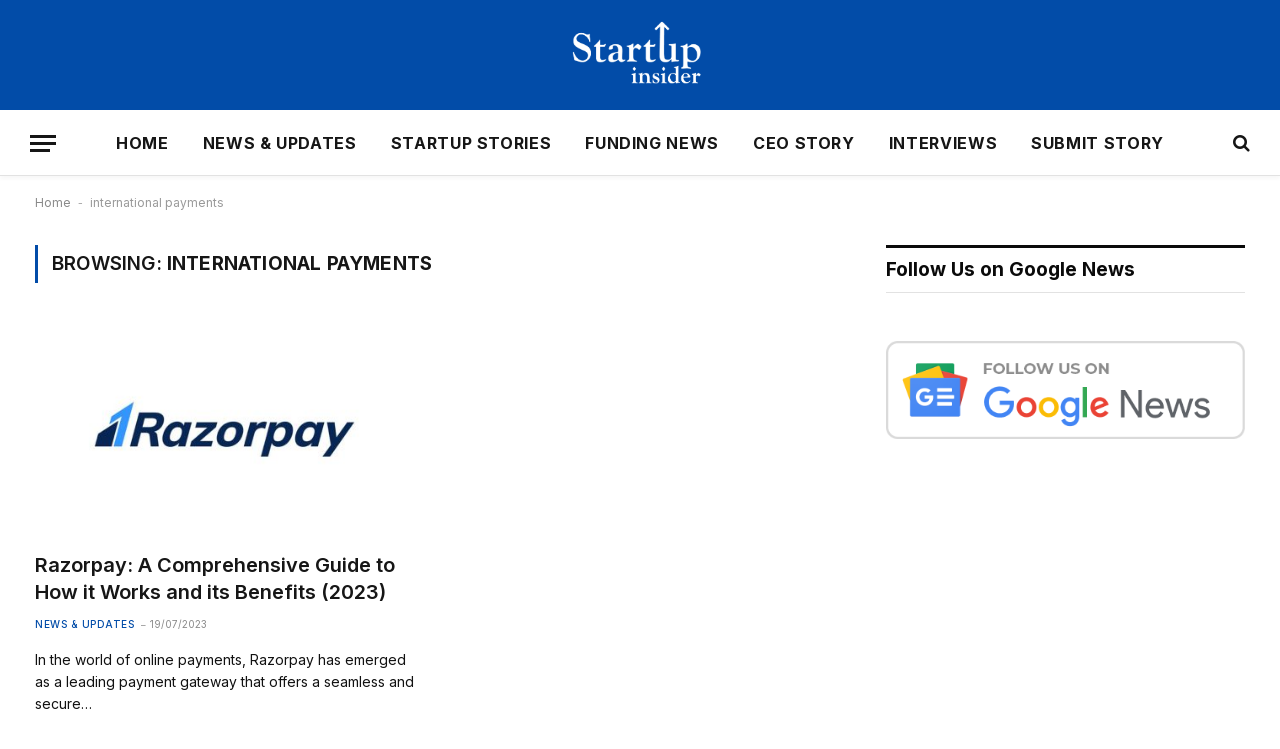

--- FILE ---
content_type: text/html; charset=utf-8
request_url: https://www.google.com/recaptcha/api2/aframe
body_size: 268
content:
<!DOCTYPE HTML><html><head><meta http-equiv="content-type" content="text/html; charset=UTF-8"></head><body><script nonce="SThWIw2T4CS_GuPyJx65Eg">/** Anti-fraud and anti-abuse applications only. See google.com/recaptcha */ try{var clients={'sodar':'https://pagead2.googlesyndication.com/pagead/sodar?'};window.addEventListener("message",function(a){try{if(a.source===window.parent){var b=JSON.parse(a.data);var c=clients[b['id']];if(c){var d=document.createElement('img');d.src=c+b['params']+'&rc='+(localStorage.getItem("rc::a")?sessionStorage.getItem("rc::b"):"");window.document.body.appendChild(d);sessionStorage.setItem("rc::e",parseInt(sessionStorage.getItem("rc::e")||0)+1);localStorage.setItem("rc::h",'1768877841130');}}}catch(b){}});window.parent.postMessage("_grecaptcha_ready", "*");}catch(b){}</script></body></html>